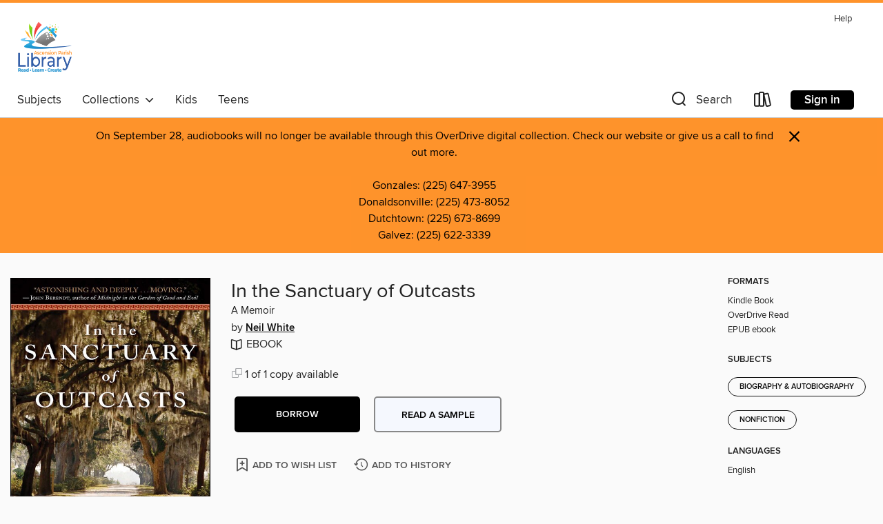

--- FILE ---
content_type: text/css; charset=utf-8
request_url: https://myapl.overdrive.com/assets/v3/css/45b2cd3100fbdebbdb6e3d5fa7e06ec7/colors.css?primary=%232251a4&primaryR=34&primaryG=81&primaryB=164&primaryFontColor=%23fff&secondary=%23ff932b&secondaryR=255&secondaryG=147&secondaryB=43&secondaryFontColor=%23000&bannerIsSecondaryColor=false&defaultColor=%23222
body_size: 1586
content:
.primary-color{color:#2251a4!important}.primary-fill{fill:#2251a4!important}.primary-background{background-color:#2251a4}.primary-font{color:#fff}.primary-font-highlight-box:before{content:'';position:absolute;display:block;top:0;bottom:0;left:0;right:0;background:#fff;opacity:.08}.primary-font-highlight-box:after{content:'';position:absolute;display:block;top:0;bottom:0;left:0;right:0;border:1px dashed #fff;opacity:.28}.secondary-font-highlight-box:before{content:'';position:absolute;display:block;top:0;bottom:0;left:0;right:0;background:#000;opacity:.08}.secondary-font-highlight-box:after{content:'';position:absolute;display:block;top:0;bottom:0;left:0;right:0;border:1px dashed #000;opacity:.28}.Hero .Hero-banner{background:#2251a4!important}.Campaign{background:#2251a4!important}.Campaign-title{color:#fff}.Campaign-monochrome-svg{fill:#fff}.Campaign-featuredTitle,.Campaign-featuredTitle:hover{color:#fff}.Campaign-author,.Campaign-author:hover{color:#fff}.Campaign-author:hover,.Campaign-learnMoreLink{color:#fff}.Campaign-description{color:#fff}.kindle-trouble-container .od-format-button{color:#000!important}.button.place-a-hold.Button-holdButton{border:2px solid}.button.place-a-hold.Button-holdButton:hover{border:2px solid}.AccountPageMenu-tabListItem{border-color:#2251a4!important}.primary-color-hover:hover{color:#2251a4!important}.primary-color-focus:focus{color:#2251a4!important}.secondary-color{color:#ff932b!important}.secondary-fill{fill:#ff932b!important}.secondary-color-hoverable{color:#ff932b}.secondary-color-hoverable:focus,.secondary-color-hoverable:hover{color:#cc7522}.secondary-background{background:#ff932b!important;color:#000!important}.secondary-color-hover:hover{color:#ff932b!important}.secondary-background-hover:hover{background:#ff932b!important}.secondary-color-focus:focus{color:#ff932b!important}.secondary-border-color{border-color:#ff932b!important}.secondary-underline{color:#ff932b!important;text-decoration:underline}.button.outline[disabled],.button.outline[disabled]:focus,.button.outline[disabled]:hover{color:#666!important;border-color:#666;background:0 0}.spinner{border-bottom:4px solid rgba(0,0,0,.2);border-left:4px solid rgba(0,0,0,.2);border-right:4px solid rgba(0,0,0,.2);border-top:4px solid rgba(0,0,0,.8)}.MergedSite .Header,.nav-container{border-top:4px solid #ff932b;background-color:#fff}.notificationDotContainer{background-color:#fff}.BrowseFormats .BrowseFormats-link.is-active:after,.BrowseFormats .BrowseFormats-link:after{background-color:#2251a4}.icon-account.expanded{color:#ff932b!important}.top-bar-section li:not(.has-form) a:not(.button):not(.close-advantage-tout){color:#222;background-color:#fff}.top-bar-section .open li:not(.has-form) a:not(.button):not(.close-advantage-tout){color:#222;background-color:#fff}.notification-bell-svg{fill:#222;stroke:#222}.top-bar-section ul li{color:#222;background:0 0}.top-bar-section ul li:hover{background:0 0}.top-bar-section ul .open li:not(.has-form) a:not(.button):not(.close-advantage-tout){color:#222;background-color:#fff}.content.f-dropdown div h2,.content.f-dropdown div li h2{color:#2251a4}.title-details .loan-button-audiobook .accordion .accordion-navigation a.primary:focus{box-shadow:none;color:#fff}.title-details .loan-button-audiobook .accordion .accordion-navigation a.primary:hover{color:#fff}.top-bar.expanded .toggle-topbar.menu-icon{color:#ff932b}nav.top-bar{background-color:#fff}nav.top-bar li.search-icon i.expanded{color:#ff932b}.top-bar.expanded .toggle-topbar.browse a{color:#ff932b}ul#lending-period-options-mobile.f-dropdown li a:after,ul#lending-period-options-mobile.f-dropdown li a:hover,ul#lending-period-options.f-dropdown li a:after,ul#lending-period-options.f-dropdown li a:hover{color:#ff932b}ul.pagination li.current a:focus,ul.pagination li.current a:hover,ul.pagination li.current button:focus,ul.pagination li.current button:hover{background:#2251a4}.Toaster-toast:not(.is-burnt),.sample-only-banner{background-color:#ff932b;color:#000}.sample-only-banner__message h1,.sample-only-banner__message h2,.sample-only-banner__message h3,.sample-only-banner__message h4,.sample-only-banner__message h5,.sample-only-banner__message h6{color:#000}.accordion-navigation .content a li:hover{color:#ff932b}.library-card-sign-up a:hover{color:#2251a4}span.selected,span.selected:hover{border-color:#ff932b}.collection-link.primary-color-hover:hover span.selected{border-color:#2251a4}.Autocompletions .Autocompletions-item.is-active{border-left:solid 2px #ff932b!important}[dir=rtl] .Autocompletions .Autocompletions-item.is-active{border-left:inherit!important;border-right:solid 2px #ff932b!important}.media-container.list-view ul li .title-container .title-contents .title-header-bar.available-title a{color:#fff;background:#ff932b}.Nav-searchIcon--desktop.is-selected{border-bottom:2px solid #ff932b}.Nav-collectionsDropLink.open .Nav-collectionsDropArrow{color:#ff932b!important}.MobileNav-roomLibraryName,.Nav-room-logo--desktop{color:#ff932b!important}.DesktopNavLinks .DesktopNavLinks-link{color:#222}.Nav-accountDropArrow{color:#222}.Nav-collectionsDropArrow{color:#222}.Nav-searchIcon--desktop{color:#222}.Nav-bookshelfIcon--desktop{color:#222}.Nav-advancedSearch{color:#222}.Nav-advancedSearch:hover{color:#222}.Nav-advancedSearch:focus{color:#222}.Nav-advancedSearchCaret{color:#222}.getACardPromoHeader p{color:#222}.MobileNav{background-color:#fff;color:#222}.MobileNav-bookshelfIcon{color:#222}.MobileNav-hamburgerIcon{color:#222}.MobileNav-submitSearch{color:#222}.MobileNav-advancedSearch{color:#000;background-color:#fff}.MobileNav-searchInput{background:0 0!important}.Nav .Nav-searchBar{border-bottom:1px solid #ccc}.MobileNav-roomLogo,.Nav-room-sub-logo--desktop{color:#666}a.Nav-backToMainCollection{color:#222}a.Nav-backToMainCollection:hover{color:#222}.Nav-topRightLink:not(:first-child){border-left:1px solid #cdccd1}[dir=rtl] .Nav-topRightLink:not(:first-child){border-left:inherit;border-right:1px solid #cdccd1}.search-bar input{background:#fff!important}.MobileNav-clearSearchIcon,.Nav-clearSearch{background:#555}p.advantage-tout-text{color:#222}p.advantage-tout-text:hover{color:#222}